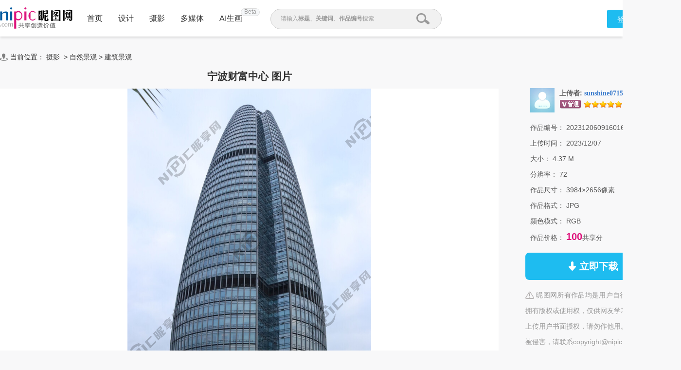

--- FILE ---
content_type: text/html;charset=UTF-8
request_url: https://www.nipic.com/show/45706757.html
body_size: 12181
content:
<!DOCTYPE html>
<html>

<head>
        <meta http-equiv="Content-Type" content="text/html; charset=utf-8"/>
    <meta http-equiv="X-UA-Compatible" content="IE=edge"/>
    <title>宁波财富中心 摄影图__建筑景观_自然景观_摄影图库_昵图网</title>
    <meta name="keywords" content="宁波财富中心 图片,宁波财富中心 玉米楼 高楼大厦 苞米楼 宁波玉米楼,昵图网"/>
    <meta name="description" content="宁波财富中心 图片下载,宁波财富中心 玉米楼 高楼大厦 苞米楼 宁波玉米楼,宁波财富中心 设计素材,昵图网：图片共享和图片交易中心"/>
    <link rel="canonical" href="https://www.nipic.com/show/45706757.html"/>
    <meta property="og:type" content="image"/>
    <meta property="og:image" content="https://pic.nximg.cn/file/20231206/19460453_091601659101_2.jpg"/>
    <link rel="shortcut icon" type="image/x-icon" href="//static.ntimg.cn/original/images/favicon.ico" />
    <link rel="stylesheet" type="text/css" href="//static.ntimg.cn/original/css/base.css?v=20201201" />
    <link rel="stylesheet" type="text/css" href="//static.ntimg.cn/original/css/ico.css?v=20240812" />
    <link rel="stylesheet" type="text/css" href="//static.ntimg.cn/original/css/common.css?t=20240812" />
    <link rel="stylesheet" type="text/css" href="//static.ntimg.cn/original/css/front.css?t=20241022" />
    <link rel="stylesheet" type="text/css" href="//static.ntimg.cn/original/css/ppt/ppt.css?v=20180808" />
    <input type="hidden" id="domain" name="domain"
           value='{"staticDomain":"//static.ntimg.cn","wwwDomain":"//www.nipic.com","userDomain":"//user.nipic.com","downDomain":"//down.nipic.com","seekDomain":"//seek.nipic.com","serviceDomain":"//service.nipic.com","hiDomain":"//hi.nipic.com","loginDomain":"//login.nipic.com","favoriteDomain":"//favorite.nipic.com","sosoDomain":"//soso.nipic.com","contentDomain":"//store.nipic.com","huituDomain":"http://www.huitu.com","staticTj":"//tj.nipic.com","hui_user":"http://user.huitu.com","hui_task":"http://task.huitu.com","hui_skin":"http://skin.huitu.com","hui_hi":"http://hi.huitu.com","hui_so":"http://soso.huitu.com","hui_srv":"http://srv.huitu.com","depot":"//depot.nipic.com","icon":"//icon.nipic.com","club":"//club.nipic.com","event":"//event.nipic.com","load1":"//load1.nipic.com","load10":"//load10.nipic.com","taskHuitu":"http://task.huitu.com","hiHuitu":"http://hi.huitu.com","load2":"//load2.nipic.com","uploadDomain":"//load10.nipic.com","api":"//api.nipic.com","store7":"//store7.nipic.com","pic":"//pic.ntimg.cn","pic1":"//pic1.ntimg.cn","pic2":"//pic2.ntimg.cn","pic3":"//pic3.ntimg.cn","pic4":"//pic4.ntimg.cn"}' />
    <link rel="stylesheet" type="text/css" href="//static.ntimg.cn/original/css/headerLayout990.css"
          media="screen and (max-width:990px)">
    <link rel="stylesheet" type="text/css" href="//static.ntimg.cn/original/css/bambooPop.css" />
    <link rel="stylesheet" type="text/css" href="//static.ntimg.cn/original/css/share.min.css">
    <script type="text/javascript" src="//static.ntimg.cn/original/js/jquery-1.8.3.min.js?v=20170928"></script>
    <script type="text/javascript" src="//static.ntimg.cn/original/js/jquery.row-grid.js"></script>
    <script type="text/javascript" src="//static.ntimg.cn/original/js/app/social-share.min.js"></script>
    <style>
        .originalPrice {
            font-size: 16px;
            text-decoration: line-through;
            background-color: #dae1e9;
            line-height: 30px;
            margin-top: 16px;
        }

        .originalPrice a {
            padding: 0 15px;
        }

        .works-img-about-intro {
            width: 510px;
        }

        .pr30 {
            padding-right: 30px;
        }

        #popLogin {
            border-radius: 10px;
        }

        #popLogin .title-floatbox {
            display: none;
        }

        .modalCnt {
            width: 275px;
            height: 275px;
            text-align: center;
            z-index: 1001;
            position: absolute;
            top: 30%;
            left: 40%;
        }

        .modalClose {
            display: inline-block;
            width: 25px;
            height: 25px;
            border-radius: 50%;
            background-color: #666666;
            color: #fff;
            position: absolute;
            top: 0;
            right: 0;
            line-height: 26px;
        }

        .b-mask {
            top: 0;
            left: 0;
            width: 100%;
            height: 100%;
            position: fixed;
            _position: absolute;
            pointer-events: auto;
        }

        .wxTxt {
            margin: 64px 0 0 30px;
        }

        .qcl-btn {
            width: 142px;
            height: 46px;
            line-height: 46px;
            padding: 1px 2px 3px;
            background-color: #1b7dbd;
            border-radius: 5px;
            font-size: 16px;
        }


        .ff {
            font-family: microsoft yahei;
        }
        .member-common-on{background-position: -330px 0;color: #FFFFFF;}

        .falseConfirm {
            border-radius: 10px;
        }

        #popLoginIframe {
            margin-top: -1px;
        }


    </style>
</head>
<body>
<style>
    .beta{
        width: 37px;
        height: 14px;
        background-color: #f5f7f9;
        border-radius: 8px;
        border: solid 1px #dddddd;
        text-align: center;
        line-height: 13px;
        position: absolute;
        font-size: 12px;
        color: #999999;
        top: -70%;
        right: -77%;
    }
</style>
<div class="newIndex-nav  newIndex-nav-1360" id="J_searchFloatbox">
    <div class="newIndex-layout newIndex-nav-bar clearfix font16">
        <a href="//www.nipic.com" title="昵图网" target="_self" class="small-logo"></a>
        <div class="newIndex-nav-condition fl">
            <a class="newIndex-nav-item" title="首页" target="_self" href="/" data-id="">首页</a>
            <a class="newIndex-nav-item designColor" title="设计" target="_self" href="/design">设计</a>
            <a class="newIndex-nav-item photoColor" title="摄影" target="_self" href="/photo">摄影</a>
            <a class="newIndex-nav-item  mediaColor" title="多媒体" target="_self" href="/media">多媒体</a>
            <a rel="nofollow" class="newIndex-nav-item  originalColor" style="position: relative"  title="AI生画" target="_self" href="//user.nipic.cn/ai">AI生画
            <div class="beta">Beta</div>
            </a>
<!--            <a class="newIndex-nav-item " title="求图求助" target="_self" href="//seek.nipic.com/">求图求助</a>-->
        </div>
        <div class="header-searchV2">
            <form class="relative" action="//soso.nipic.com/?q=" method="get">
                <input type="text" class="header-search-textV2 J_inputTipRelation" id="sosoGuide" maxlength="50" autocomplete="off" name="q">
                <input type="submit" value="" class="header-search-submitV2 J_searchSubmit">
                <div class="header-search-tipMesV2 J_inputTip">请输入<b>标题</b>、<b>关键词</b>、<b>作品编号</b>搜索</div>
            </form>
        </div>
        <div class="newIndex-login fr"></div>
    </div>
</div>
<script>
    $(function () {
        $('.J_searchSubmit').click(function () {
            var kw = $(this).siblings('input[name="q"]').val();
            if (kw && kw != '') {
                new Image().src = 'https://api.nipic.com/statistics/sa.gif?act=click&kw=' + kw + "&t=" + Date.now();
            }
        })
    })
</script>





<div class="layout-width layout-width-1360 newdetail-skin mbt-area clearfix relative" id="contextBox">
    <div class="crumb mb10">
        <div class="fl ico crumb-ico mr5"></div>
        当前位置：
            <a href="/photo/index.html" target="_self" title="摄影" hidefocus="true">摄影</a>
&nbsp;&gt;&nbsp;<a href='/photo/jingguan/index.html' target='_self' title='自然景观' hidefocus='true'>自然景观</a>
<text>></text>
<a href='/photo/jingguan/jianzhu/index.html' target='_self' title='建筑景观' hidefocus='true'>建筑景观</a>
    </div>
    <div class="main-section">
        <div class="fl detail-main" id="J_detailMain">
            <div class="works-show-box">
                    <h1 itemprop="name" class="works-show-title">
                            宁波财富中心 图片
                    </h1>
                <div class="works-show relative works-show-2">
                    <div id="static" class="show-img-section overflow-hidden align-center showad-img-section" oncontextmenu="return false;">
                            <div style="position: relative;display: inline-block;overflow:hidden;">
                                        <img src="//static.ntimg.cn/original/images/nx_mark.png"
                                             ondragstart="return false;" title="查看无水印预览图" class="watermark"
                                             style="position:absolute;max-width: inherit;max-height: inherit;">
                                <img class="works-img main-image" ondragstart="return false;" title="宁波财富中心 " cid="2" id="J_worksImg"
                                     src="//pic.nximg.cn/file/20231206/19460453_091601659101_2.jpg"
                                     alt="宁波财富中心 " />
                            </div>
                    </div>
                </div>



                <div class="works-show-box-ft gray2">
                    <div class="fr relative clearfix">
                        <div class="opera-box">
                            <label class="opera-item share-section" id="opera-share">
                                <i class="ico ico-share"></i>
                                <span>分享</span>
                            </label>
                            <label class="opera-item" id="opera-jubao">
                                <i class="ico ico-jubao"></i>
                                <span>举报</span>
                            </label>
                            <label class="opera-item" id="J_favBox">
                              <!--js渲染-->
                            </label>
                        </div>
                        <div class="bshare-custom share-section">
                            <div class="social-share"></div>
                        </div>
                    </div>

                    <script>
                        var imgurl = '//pic.nximg.cn/file/20231206/19460453_091601659101_2.jpg';
                        if (imgurl.indexOf('https:') == -1) {
                            imgurl = 'https:' + imgurl;
                        }
                        var $config = {
                            title: '宁波财富中心 ',
                            image: imgurl,
                            sites: ['qzone', 'qq', 'weibo', 'wechat', 'douban'],
                            wechatQrcodeTitle: "微信扫一扫：分享", // 微信二维码提示文字
                            wechatQrcodeHelper: '<p>微信里点“发现”，扫一下</p><p>二维码便可将本文分享至朋友圈。</p>',
                        };

                        socialShare('.social-share', $config);

                    </script>
                    <label>方式：</label><b>
                            <span class="red1">原创共享素材</span>
                    </b> &nbsp; &nbsp; &nbsp; &nbsp;
                        <label class="inline-block vertical-middle">作品星级：</label>
                        <span>

                    <span title='三星级图片' class='new-works-star-level new-works-star-6'></span>
                      &emsp;
                  </span>
                </div>
            </div>
        </div>
        <div class="fr detail-aside rightct">
            <dl class="box pic-author clearfix">
                <dt class="author-avatar-box fl">
                    <a rel="nofollow" href="//hi.nipic.com/people/19460453"
                       hidefocus="true" title="sunshine0715的原创素材" class="author-avatar">
                        <img src="https://depot.nipic.com/face/1.gif" alt="sunshine0715"/>
                    </a>
                </dt>
                <dd class="author-info-box">
                    <div class="author-name-bar">
                        <div class="author-name"><b>上传者:</b>
                            <a rel="nofollow"  href="//hi.nipic.com/people/19460453" hidefocus="true" class="font-yahei"
                                    title="sunshine0715的素材空间">sunshine0715</a>
                        </div>
                        <input type="hidden" value="19460453" id="puid" name="puid"/>
                        <span id="J_followBox"></span>
                    </div>
                    <div class="author-level-bar">
                        <span title="普通VIP" class="mr5 member-grade member-gradevip1"></span><span class="mr5 member-grade member-grade5" title="会员等级"></span>
                        <span class="original-grade original-grade5" title="原创等级"></span>
                    </div>
                </dd>

            </dl>

        <div class="picinfo-box">
            <ul>
                <li class="info-item">
                    <label>作品编号：</label>
                    <span>20231206091601659101</span>
                </li>
                <li class="info-item">
                    <label>上传时间：</label>
                    <span>2023/12/07</span>
                </li>
                <li class="info-item">
                    <label>大小：</label>
                    <span>4.37 M</span>
                </li>
                <li class="info-item">
                    <label>分辨率：</label>
                    <span>72</span>
                </li>
                <li class="info-item">
                    <label>作品尺寸：</label>
                    <span>3984×2656像素</span>
                </li>
                <li class="info-item">
                    <label>作品格式：</label>
                    <span>JPG</span>
                </li>
                    <li class="info-item">
                        <label>颜色模式：</label>
                        <span>RGB</span>
                    </li>
                <li class="info-item">
                    <label>作品价格：</label>
                        <span class="tip-txt">100</span>共享分
                </li>
                <li class="info-item info-item-down">
                    <a rel="nofollow" id="down" href1="https://down.nipic.com/download?id=45706757"
                       title="点击进入下载" class="down-btn down-btn2">
                        <span class="ico ico-down"></span>
                        <span>立即下载</span>
                    </a>
                </li>
                <li class="info-item info-item-tip">
                        <span class="ico notice-ico"></span>&nbsp;昵图网所有作品均是用户自行上传分享并拥有版权或使用权，仅供网友学习交流，未经上传用户书面授权，请勿作他用。若您的权利被侵害，请联系copyright@nipic.com。
                </li>

            </ul>
        </div>
    </div>
    </div>
    <div class="part-section part-section-kwsearch">
        <h3>相关搜索</h3>
            <div class="keywords-box">
                        <a target="_blank" hidefocus="true" title="宁波财富中心" href="//soso.nipic.com/q_%E5%AE%81%E6%B3%A2%E8%B4%A2%E5%AF%8C%E4%B8%AD%E5%BF%83_g_0.html">
                            宁波财富中心
                        </a>
                        <a target="_blank" hidefocus="true" title="玉米楼" href="//soso.nipic.com/q_%E7%8E%89%E7%B1%B3%E6%A5%BC_g_0.html">
                            玉米楼
                        </a>
                        <a target="_blank" hidefocus="true" title="高楼大厦" href="//soso.nipic.com/q_%E9%AB%98%E6%A5%BC%E5%A4%A7%E5%8E%A6_g_0.html">
                            高楼大厦
                        </a>
                        <a target="_blank" hidefocus="true" title="苞米楼" href="//soso.nipic.com/q_%E8%8B%9E%E7%B1%B3%E6%A5%BC_g_0.html">
                            苞米楼
                        </a>
                        <a target="_blank" hidefocus="true" title="宁波玉米楼" href="//soso.nipic.com/q_%E5%AE%81%E6%B3%A2%E7%8E%89%E7%B1%B3%E6%A5%BC_g_0.html">
                            宁波玉米楼
                        </a>
                        <a target="_blank" hidefocus="true" title="高楼建筑" href="//soso.nipic.com/q_%E9%AB%98%E6%A5%BC%E5%BB%BA%E7%AD%91_g_0.html">
                            高楼建筑
                        </a>
                        <a target="_blank" hidefocus="true" title="鄞州区高楼" href="//soso.nipic.com/q_%E9%84%9E%E5%B7%9E%E5%8C%BA%E9%AB%98%E6%A5%BC_g_0.html">
                            鄞州区高楼
                        </a>
                        <a target="_blank" hidefocus="true" title="标志性建筑" href="//soso.nipic.com/q_%E6%A0%87%E5%BF%97%E6%80%A7%E5%BB%BA%E7%AD%91_g_0.html">
                            标志性建筑
                        </a>
                        <a target="_blank" hidefocus="true" title="摩天大楼" href="//soso.nipic.com/q_%E6%91%A9%E5%A4%A9%E5%A4%A7%E6%A5%BC_g_0.html">
                            摩天大楼
                        </a>
            </div>
    </div>


    <div class="part-section flow-layout-box part-section-relative">
        <h3>
            <span>相关图片</span>
            <a hidefocus="true" href="//soso.nipic.com/q_宁波财富中心 _g_0.html" target="_blank">更多></a>
        </h3>
        <div class="flow-layout-skin" id="relative-picbox">
            <div class="holder-line-box holder-line-box2">
                    <a hidefocus="true" href="https://www.nipic.com/show/45175756.html" title="宁波财富中心" class="fl relative related-pic-item">
                          <span class="block related-pic-imgbox" style="height: 0">
                              <span style="height: 100%;display: inline-block;vertical-align: middle;"></span>
                              <span class="loadLazyBox">
                                  <span data-src="//pic.nximg.cn/file/20231016/19460453_175915949109_1.jpg"
                                        data-text="宁波财富中心" class="loadLazy"
                                        style="width:118px;height:118px;"></span>
                              </span>
                          </span>
                        <span class="absolute inline-block related-pic-name ellipis">宁波财富中心 </span>
                    </a>
                    <a hidefocus="true" href="https://www.nipic.com/show/42696302.html" title="宁波财富中心" class="fl relative related-pic-item">
                          <span class="block related-pic-imgbox" style="height: 0">
                              <span style="height: 100%;display: inline-block;vertical-align: middle;"></span>
                              <span class="loadLazyBox">
                                  <span data-src="//pic.nximg.cn/file/20230226/19460453_205541615105_1.jpg"
                                        data-text="宁波财富中心" class="loadLazy"
                                        style="width:118px;height:118px;"></span>
                              </span>
                          </span>
                        <span class="absolute inline-block related-pic-name ellipis">宁波财富中心 </span>
                    </a>
                    <a hidefocus="true" href="https://www.nipic.com/show/42418818.html" title="宁波财富中心" class="fl relative related-pic-item">
                          <span class="block related-pic-imgbox" style="height: 0">
                              <span style="height: 100%;display: inline-block;vertical-align: middle;"></span>
                              <span class="loadLazyBox">
                                  <span data-src="//pic.nximg.cn/file/20230205/19460453_172257495101_1.jpg"
                                        data-text="宁波财富中心" class="loadLazy"
                                        style="width:118px;height:118px;"></span>
                              </span>
                          </span>
                        <span class="absolute inline-block related-pic-name ellipis">宁波财富中心 </span>
                    </a>
                    <a hidefocus="true" href="https://www.nipic.com/show/25731973.html" title="宁波甬江大桥  财富中心 玉米" class="fl relative related-pic-item">
                          <span class="block related-pic-imgbox" style="height: 0">
                              <span style="height: 100%;display: inline-block;vertical-align: middle;"></span>
                              <span class="loadLazyBox">
                                  <span data-src="//pic.nximg.cn/file/20190916/29259720_144757538486_1.jpg"
                                        data-text="宁波甬江大桥  财富中心 玉米" class="loadLazy"
                                        style="width:118px;height:118px;"></span>
                              </span>
                          </span>
                        <span class="absolute inline-block related-pic-name ellipis">宁波甬江大桥  财富中心 玉米 </span>
                    </a>
                    <a hidefocus="true" href="https://www.nipic.com/show/15451285.html" title="财富中心" class="fl relative related-pic-item">
                          <span class="block related-pic-imgbox" style="height: 0">
                              <span style="height: 100%;display: inline-block;vertical-align: middle;"></span>
                              <span class="loadLazyBox">
                                  <span data-src="//pic.nximg.cn/file/20160808/6625568_185745080000_1.jpg"
                                        data-text="财富中心" class="loadLazy"
                                        style="width:118px;height:118px;"></span>
                              </span>
                          </span>
                        <span class="absolute inline-block related-pic-name ellipis">财富中心 </span>
                    </a>
                    <a hidefocus="true" href="https://www.nipic.com/show/15451284.html" title="财富中心" class="fl relative related-pic-item">
                          <span class="block related-pic-imgbox" style="height: 0">
                              <span style="height: 100%;display: inline-block;vertical-align: middle;"></span>
                              <span class="loadLazyBox">
                                  <span data-src="//pic.nximg.cn/file/20160808/6625568_185745205000_1.jpg"
                                        data-text="财富中心" class="loadLazy"
                                        style="width:118px;height:118px;"></span>
                              </span>
                          </span>
                        <span class="absolute inline-block related-pic-name ellipis">财富中心 </span>
                    </a>
                    <a hidefocus="true" href="https://www.nipic.com/show/43448905.html" title="宁波院士中心" class="fl relative related-pic-item">
                          <span class="block related-pic-imgbox" style="height: 0">
                              <span style="height: 100%;display: inline-block;vertical-align: middle;"></span>
                              <span class="loadLazyBox">
                                  <span data-src="//pic.nximg.cn/file/20230503/19460453_221032680106_1.jpg"
                                        data-text="宁波院士中心" class="loadLazy"
                                        style="width:118px;height:118px;"></span>
                              </span>
                          </span>
                        <span class="absolute inline-block related-pic-name ellipis">宁波院士中心 </span>
                    </a>
                    <a hidefocus="true" href="https://www.nipic.com/show/7139735.html" title="厦门财富中心" class="fl relative related-pic-item">
                          <span class="block related-pic-imgbox" style="height: 0">
                              <span style="height: 100%;display: inline-block;vertical-align: middle;"></span>
                              <span class="loadLazyBox">
                                  <span data-src="//pic.nximg.cn/20121122/2606783_113101310150_1.jpg"
                                        data-text="厦门财富中心" class="loadLazy"
                                        style="width:118px;height:118px;"></span>
                              </span>
                          </span>
                        <span class="absolute inline-block related-pic-name ellipis">厦门财富中心 </span>
                    </a>
                    <a hidefocus="true" href="https://www.nipic.com/show/9322190.html" title="衢州财富中心" class="fl relative related-pic-item">
                          <span class="block related-pic-imgbox" style="height: 0">
                              <span style="height: 100%;display: inline-block;vertical-align: middle;"></span>
                              <span class="loadLazyBox">
                                  <span data-src="//pic.nximg.cn/20131128/10270505_105354045000_1.jpg"
                                        data-text="衢州财富中心" class="loadLazy"
                                        style="width:118px;height:118px;"></span>
                              </span>
                          </span>
                        <span class="absolute inline-block related-pic-name ellipis">衢州财富中心 </span>
                    </a>
                    <a hidefocus="true" href="https://www.nipic.com/show/8357548.html" title="财富中心夜景" class="fl relative related-pic-item">
                          <span class="block related-pic-imgbox" style="height: 0">
                              <span style="height: 100%;display: inline-block;vertical-align: middle;"></span>
                              <span class="loadLazyBox">
                                  <span data-src="//pic.nximg.cn/20130626/12949172_094606779000_1.jpg"
                                        data-text="财富中心夜景" class="loadLazy"
                                        style="width:118px;height:118px;"></span>
                              </span>
                          </span>
                        <span class="absolute inline-block related-pic-name ellipis">财富中心夜景 </span>
                    </a>
                    <a hidefocus="true" href="https://www.nipic.com/show/38266783.html" title="杭州云天财富中心" class="fl relative related-pic-item">
                          <span class="block related-pic-imgbox" style="height: 0">
                              <span style="height: 100%;display: inline-block;vertical-align: middle;"></span>
                              <span class="loadLazyBox">
                                  <span data-src="//pic.nximg.cn/file/20220114/26571311_112327437121_1.jpg"
                                        data-text="杭州云天财富中心" class="loadLazy"
                                        style="width:118px;height:118px;"></span>
                              </span>
                          </span>
                        <span class="absolute inline-block related-pic-name ellipis">杭州云天财富中心 </span>
                    </a>
                    <a hidefocus="true" href="https://www.nipic.com/show/32926321.html" title="宁波北仑行政中心" class="fl relative related-pic-item">
                          <span class="block related-pic-imgbox" style="height: 0">
                              <span style="height: 100%;display: inline-block;vertical-align: middle;"></span>
                              <span class="loadLazyBox">
                                  <span data-src="//pic.nximg.cn/file/20201123/6157074_174045494978_1.jpg"
                                        data-text="宁波北仑行政中心" class="loadLazy"
                                        style="width:118px;height:118px;"></span>
                              </span>
                          </span>
                        <span class="absolute inline-block related-pic-name ellipis">宁波北仑行政中心 </span>
                    </a>
                    <a hidefocus="true" href="https://www.nipic.com/show/3364221.html" title="宁波琴桥夜景 宁波市中心夜景" class="fl relative related-pic-item">
                          <span class="block related-pic-imgbox" style="height: 0">
                              <span style="height: 100%;display: inline-block;vertical-align: middle;"></span>
                              <span class="loadLazyBox">
                                  <span data-src="//pic.nximg.cn/20100702/1858791_143958688491_1.jpg"
                                        data-text="宁波琴桥夜景 宁波市中心夜景" class="loadLazy"
                                        style="width:118px;height:118px;"></span>
                              </span>
                          </span>
                        <span class="absolute inline-block related-pic-name ellipis">宁波琴桥夜景 宁波市中心夜景 </span>
                    </a>
                    <a hidefocus="true" href="https://www.nipic.com/show/31305658.html" title="湘江财富金融中心" class="fl relative related-pic-item">
                          <span class="block related-pic-imgbox" style="height: 0">
                              <span style="height: 100%;display: inline-block;vertical-align: middle;"></span>
                              <span class="loadLazyBox">
                                  <span data-src="//pic.nximg.cn/file/20200905/25615956_104706585083_1.jpg"
                                        data-text="湘江财富金融中心" class="loadLazy"
                                        style="width:118px;height:118px;"></span>
                              </span>
                          </span>
                        <span class="absolute inline-block related-pic-name ellipis">湘江财富金融中心 </span>
                    </a>
                    <a hidefocus="true" href="https://www.nipic.com/show/31305660.html" title="湘江财富金融中心" class="fl relative related-pic-item">
                          <span class="block related-pic-imgbox" style="height: 0">
                              <span style="height: 100%;display: inline-block;vertical-align: middle;"></span>
                              <span class="loadLazyBox">
                                  <span data-src="//pic.nximg.cn/file/20200905/25615956_104659456089_1.jpg"
                                        data-text="湘江财富金融中心" class="loadLazy"
                                        style="width:118px;height:118px;"></span>
                              </span>
                          </span>
                        <span class="absolute inline-block related-pic-name ellipis">湘江财富金融中心 </span>
                    </a>
                    <a hidefocus="true" href="https://www.nipic.com/show/16727175.html" title="温州财富中心广场" class="fl relative related-pic-item">
                          <span class="block related-pic-imgbox" style="height: 0">
                              <span style="height: 100%;display: inline-block;vertical-align: middle;"></span>
                              <span class="loadLazyBox">
                                  <span data-src="//pic.nximg.cn/file/20170227/6397491_115639497000_1.jpg"
                                        data-text="温州财富中心广场" class="loadLazy"
                                        style="width:118px;height:118px;"></span>
                              </span>
                          </span>
                        <span class="absolute inline-block related-pic-name ellipis">温州财富中心广场 </span>
                    </a>
                    <a hidefocus="true" href="https://www.nipic.com/show/31305659.html" title="湘江财富金融中心" class="fl relative related-pic-item">
                          <span class="block related-pic-imgbox" style="height: 0">
                              <span style="height: 100%;display: inline-block;vertical-align: middle;"></span>
                              <span class="loadLazyBox">
                                  <span data-src="//pic.nximg.cn/file/20200905/25615956_104703434081_1.jpg"
                                        data-text="湘江财富金融中心" class="loadLazy"
                                        style="width:118px;height:118px;"></span>
                              </span>
                          </span>
                        <span class="absolute inline-block related-pic-name ellipis">湘江财富金融中心 </span>
                    </a>
                    <a hidefocus="true" href="https://www.nipic.com/show/7819534.html" title="重庆市财富中心" class="fl relative related-pic-item">
                          <span class="block related-pic-imgbox" style="height: 0">
                              <span style="height: 100%;display: inline-block;vertical-align: middle;"></span>
                              <span class="loadLazyBox">
                                  <span data-src="//pic.nximg.cn/20130409/1914087_234059188182_1.jpg"
                                        data-text="重庆市财富中心" class="loadLazy"
                                        style="width:118px;height:118px;"></span>
                              </span>
                          </span>
                        <span class="absolute inline-block related-pic-name ellipis">重庆市财富中心 </span>
                    </a>
                    <a hidefocus="true" href="https://www.nipic.com/show/31305661.html" title="湘江财富金融中心" class="fl relative related-pic-item">
                          <span class="block related-pic-imgbox" style="height: 0">
                              <span style="height: 100%;display: inline-block;vertical-align: middle;"></span>
                              <span class="loadLazyBox">
                                  <span data-src="//pic.nximg.cn/file/20200905/25615956_104656289088_1.jpg"
                                        data-text="湘江财富金融中心" class="loadLazy"
                                        style="width:118px;height:118px;"></span>
                              </span>
                          </span>
                        <span class="absolute inline-block related-pic-name ellipis">湘江财富金融中心 </span>
                    </a>
                    <a hidefocus="true" href="https://www.nipic.com/show/5951629.html" title="宁波市中心钟楼 夜景" class="fl relative related-pic-item">
                          <span class="block related-pic-imgbox" style="height: 0">
                              <span style="height: 100%;display: inline-block;vertical-align: middle;"></span>
                              <span class="loadLazyBox">
                                  <span data-src="//pic.nximg.cn/20120401/9354794_090136900000_1.jpg"
                                        data-text="宁波市中心钟楼 夜景" class="loadLazy"
                                        style="width:118px;height:118px;"></span>
                              </span>
                          </span>
                        <span class="absolute inline-block related-pic-name ellipis">宁波市中心钟楼 夜景 </span>
                    </a>
                    <a hidefocus="true" href="https://www.nipic.com/show/52170898.html" title="湖北武汉越秀财富中心晚霞" class="fl relative related-pic-item">
                          <span class="block related-pic-imgbox" style="height: 0">
                              <span style="height: 100%;display: inline-block;vertical-align: middle;"></span>
                              <span class="loadLazyBox">
                                  <span data-src="//pic.nximg.cn/file/20250819/17830646_215643569105_1.jpg"
                                        data-text="湖北武汉越秀财富中心晚霞" class="loadLazy"
                                        style="width:118px;height:118px;"></span>
                              </span>
                          </span>
                        <span class="absolute inline-block related-pic-name ellipis">湖北武汉越秀财富中心晚霞 </span>
                    </a>
                    <a hidefocus="true" href="https://www.nipic.com/show/36055735.html" title="宁波" class="fl relative related-pic-item">
                          <span class="block related-pic-imgbox" style="height: 0">
                              <span style="height: 100%;display: inline-block;vertical-align: middle;"></span>
                              <span class="loadLazyBox">
                                  <span data-src="//pic.nximg.cn/file/20210618/28230131_192557201125_1.jpg"
                                        data-text="宁波" class="loadLazy"
                                        style="width:118px;height:118px;"></span>
                              </span>
                          </span>
                        <span class="absolute inline-block related-pic-name ellipis">宁波 </span>
                    </a>
                    <a hidefocus="true" href="https://www.nipic.com/show/35572683.html" title="宁波" class="fl relative related-pic-item">
                          <span class="block related-pic-imgbox" style="height: 0">
                              <span style="height: 100%;display: inline-block;vertical-align: middle;"></span>
                              <span class="loadLazyBox">
                                  <span data-src="//pic.nximg.cn/file/20210525/28230131_203210155122_1.jpg"
                                        data-text="宁波" class="loadLazy"
                                        style="width:118px;height:118px;"></span>
                              </span>
                          </span>
                        <span class="absolute inline-block related-pic-name ellipis">宁波 </span>
                    </a>
                    <a hidefocus="true" href="https://www.nipic.com/show/35572691.html" title="宁波" class="fl relative related-pic-item">
                          <span class="block related-pic-imgbox" style="height: 0">
                              <span style="height: 100%;display: inline-block;vertical-align: middle;"></span>
                              <span class="loadLazyBox">
                                  <span data-src="//pic.nximg.cn/file/20210525/28230131_203422156122_1.jpg"
                                        data-text="宁波" class="loadLazy"
                                        style="width:118px;height:118px;"></span>
                              </span>
                          </span>
                        <span class="absolute inline-block related-pic-name ellipis">宁波 </span>
                    </a>
                    <a hidefocus="true" href="https://www.nipic.com/show/2422412.html" title="宁波" class="fl relative related-pic-item">
                          <span class="block related-pic-imgbox" style="height: 0">
                              <span style="height: 100%;display: inline-block;vertical-align: middle;"></span>
                              <span class="loadLazyBox">
                                  <span data-src="//pic.nximg.cn/20091012/1501890_092822074306_1.jpg"
                                        data-text="宁波" class="loadLazy"
                                        style="width:118px;height:118px;"></span>
                              </span>
                          </span>
                        <span class="absolute inline-block related-pic-name ellipis">宁波 </span>
                    </a>
            </div>
        </div>
    </div>

        <div class="part-section flow-layout-box">
            <h3>
                <span>他的图片</span>
                <a rel="nofollow" hidefocus="true" href="//hi.nipic.com/sunshine0715/" target="_blank">更多></a>
            </h3>
            <div class="flow-layout-skin" id="author-picbox">
                <div class="holder-line-box">
                        <a href="/show/53901350.html" title="企业文化墙展示素材" target="_self" hidefocus="true" class="fl author-works-item">
                        <span class="loadLazyRightBox">
                             <img alt="企业文化墙展示"  title="企业文化墙展示"
                                  src="//pic.nximg.cn/file/20251213/19460453_184930658109_1.jpg">
                         </span>
                        </a>
                        <a href="/show/53797377.html" title="茶道文化墙图片" target="_self" hidefocus="true" class="fl author-works-item">
                        <span class="loadLazyRightBox">
                             <img alt="茶道文化墙"  title="茶道文化墙"
                                  src="//pic.nximg.cn/file/20251208/19460453_121459872103_1.jpg">
                         </span>
                        </a>
                        <a href="/show/53901376.html" title="企业文化墙展示素材" target="_self" hidefocus="true" class="fl author-works-item">
                        <span class="loadLazyRightBox">
                             <img alt="企业文化墙展示"  title="企业文化墙展示"
                                  src="//pic.nximg.cn/file/20251213/19460453_195732876103_1.jpg">
                         </span>
                        </a>
                        <a href="/show/53901371.html" title="现代简约风格文化墙图片" target="_self" hidefocus="true" class="fl author-works-item">
                        <span class="loadLazyRightBox">
                             <img alt="现代简约风格文化墙"  title="现代简约风格文化墙"
                                  src="//pic.nximg.cn/file/20251213/19460453_191607654107_1.jpg">
                         </span>
                        </a>
                        <a href="/show/53901369.html" title="现代简约风格前台设计素材" target="_self" hidefocus="true" class="fl author-works-item">
                        <span class="loadLazyRightBox">
                             <img alt="现代简约风格前台设计"  title="现代简约风格前台设计"
                                  src="//pic.nximg.cn/file/20251213/19460453_185816734102_1.jpg">
                         </span>
                        </a>
                        <a href="/show/53797389.html" title="企业文化墙图片" target="_self" hidefocus="true" class="fl author-works-item">
                        <span class="loadLazyRightBox">
                             <img alt="企业文化墙"  title="企业文化墙"
                                  src="//pic.nximg.cn/file/20251208/19460453_121756196107_1.jpg">
                         </span>
                        </a>
                        <a href="/show/53797381.html" title="妇幼保健粉色文化墙展示素材" target="_self" hidefocus="true" class="fl author-works-item">
                        <span class="loadLazyRightBox">
                             <img alt="妇幼保健粉色文化墙展示"  title="妇幼保健粉色文化墙展示"
                                  src="//pic.nximg.cn/file/20251208/19460453_124732454108_1.jpg">
                         </span>
                        </a>
                        <a href="/show/53797380.html" title="企业展厅VI导视系统设计图片" target="_self" hidefocus="true" class="fl author-works-item">
                        <span class="loadLazyRightBox">
                             <img alt="企业展厅VI导视系统设计"  title="企业展厅VI导视系统设计"
                                  src="//pic.nximg.cn/file/20251208/19460453_124505587106_1.jpg">
                         </span>
                        </a>
                        <a href="/show/53797379.html" title="城市建筑主题创意背景墙素材" target="_self" hidefocus="true" class="fl author-works-item">
                        <span class="loadLazyRightBox">
                             <img alt="城市建筑主题创意背景墙"  title="城市建筑主题创意背景墙"
                                  src="//pic.nximg.cn/file/20251208/19460453_122419128100_1.jpg">
                         </span>
                        </a>
                        <a href="/show/53797378.html" title="绿色创意企业文化展示墙图片" target="_self" hidefocus="true" class="fl author-works-item">
                        <span class="loadLazyRightBox">
                             <img alt="绿色创意企业文化展示墙"  title="绿色创意企业文化展示墙"
                                  src="//pic.nximg.cn/file/20251208/19460453_122008744105_1.jpg">
                         </span>
                        </a>
                        <a href="/show/53797376.html" title="食品安全文化墙设计展示素材" target="_self" hidefocus="true" class="fl author-works-item">
                        <span class="loadLazyRightBox">
                             <img alt="食品安全文化墙设计展示"  title="食品安全文化墙设计展示"
                                  src="//pic.nximg.cn/file/20251208/19460453_121252484106_1.jpg">
                         </span>
                        </a>
                        <a href="/show/53789672.html" title="社区文化栏图片" target="_self" hidefocus="true" class="fl author-works-item">
                        <span class="loadLazyRightBox">
                             <img alt="社区文化栏"  title="社区文化栏"
                                  src="//pic.nximg.cn/file/20251208/19460453_111458845107_1.jpg">
                         </span>
                        </a>
                        <a href="/show/53789626.html" title="校园楼梯墙面装饰设计素材" target="_self" hidefocus="true" class="fl author-works-item">
                        <span class="loadLazyRightBox">
                             <img alt="校园楼梯墙面装饰设计"  title="校园楼梯墙面装饰设计"
                                  src="//pic.nximg.cn/file/20251208/19460453_111112148109_1.jpg">
                         </span>
                        </a>
                        <a href="/show/53789552.html" title="楼梯文化墙展示空间图片" target="_self" hidefocus="true" class="fl author-works-item">
                        <span class="loadLazyRightBox">
                             <img alt="楼梯文化墙展示空间"  title="楼梯文化墙展示空间"
                                  src="//pic.nximg.cn/file/20251208/19460453_110755119102_1.jpg">
                         </span>
                        </a>
                        <a href="/show/53654344.html" title="室内猫窝素材" target="_self" hidefocus="true" class="fl author-works-item">
                        <span class="loadLazyRightBox">
                             <img alt="室内猫窝"  title="室内猫窝"
                                  src="//pic.nximg.cn/file/20251201/19460453_145712335105_1.jpg">
                         </span>
                        </a>
                </div>
            </div>
        </div>

    <div class="part-section flow-layout-box part-section-huitubox">
        <h3>
            <span>商用正版</span>
            <a rel="nofollow" hidefocus="true" href="http://soso.huitu.com/search?kw=宁波财富中心 &page=1" target="_blank">更多></a>
        </h3>
        <div class="flow-layout-skin" id="huitu-picbox"></div>
    </div>
</div>



<div class="modalBox none">
    <div class="b-mask" style="z-index:35;background-color:#000;opacity:0.3; filter:alpha(opacity=30);">
    </div>
    <div class="modalCnt">
        <a href="//user.nipic.com/pay/gxfen" target="_self"><img
                    src="//static.ntimg.cn/original/images/recharge.png" alt="充值"/></a>
        <b class="modalClose font14 cursor-p">&times;</b>
    </div>
</div>

<input type="hidden" id="worksId" value="45706757"/>
<input type="hidden" id="pimg" value="//pic.nximg.cn/file/20231206/19460453_091601659101_1.jpg"/>
<input type="hidden" id="errUrl" value="/show/45706757.html"/>
<input type="hidden" id="fnum" value="20231206091601659101"/>

<input type="hidden" id="p_id" value="45706757"/>
<input type="hidden" id="p_title" value="宁波财富中心 "/>
<input type="hidden" id="p_kw" value="宁波财富中心,玉米楼,高楼大厦"/>
<input type="hidden" id="p_cid" value="1"/>

<link rel="stylesheet" type="text/css" href="//static.ntimg.cn/original/css/foot-layout-skin.css" />
<div class="www-foot-skin-v2">
    <div class="www-foot-box">
        <div class="foot-top-section">
            <div class="top-area-section top-area1-section">
                <h3>关于昵图</h3>
                <div class="bottom-list-box">
                    <span class="bottom-row">
                        <a class="bottom-list-item" rel="nofollow" hidefocus="true" title="昵图简介" href="//service.nipic.com">昵图简介</a>
                        <a class="bottom-list-item" rel="nofollow" hidefocus="true" title="网站声明" href="//service.nipic.com/site/wzsm.html">网站声明</a>
                    </span>
                    <span class="bottom-row">
                        <a class="bottom-list-item" rel="nofollow" hidefocus="true" title="网站公约" href="//service.nipic.com/site/wzgy.html">网站公约</a>
                        <a class="bottom-list-item" rel="nofollow" href="http://www.huitu.com" title="汇图网" hidefocus="true">汇图网</a>
                    </span>
                    <span class="bottom-row">
                        <a class="bottom-list-item" rel="nofollow" hidefocus="true" title="版权声明" href="//service.nipic.com/site/copy.html">版权声明</a>
                        <a class="bottom-list-item" target="_blank"   rel="nofollow" hidefocus="true" title="联系我们" href="//service.nipic.com/site/contact.html">联系我们</a>
                    </span>
                </div>
            </div>
            <div class="top-area-section top-area2-section">
                <h3>常见问题</h3>
                <div class="bottom-list-box">
                    <span class="bottom-row">
                        <span class="bottom-list-item">
                            <a rel="nofollow" hidefocus="true" title="注册" href="//login.nipic.com/reg">注册</a>
                            <span>/</span>
                            <a hidefocus="true" title="登录" href="//login.nipic.com">登录</a>
                        </span>
                        <a class="bottom-list-item"  rel="nofollow" hidefocus="true" title="关于共享分" href="//service.nipic.com/site/help_gxfen.html">关于共享分</a>
                    </span>
                    <span class="bottom-row">
                        <a class="bottom-list-item" rel="nofollow" hidefocus="true" title="如何上传" href="//service.nipic.com/site/help_add.html">如何上传</a>
                        <a class="bottom-list-item" rel="nofollow" hidefocus="true" title="网站地图" href="/sitemap.html">网站地图</a>
                    </span>
                    <span class="bottom-row">
                        <a class="bottom-list-item" rel="nofollow" hidefocus="true" title="上传事项" href="//service.nipic.com/site/zpsc.html">上传事项</a>
                    </span>
                </div>
            </div>
            <div class="top-area-section top-area3-section">
                <h3>客服中心</h3>
                <div class="bottom-list-box">
                    <div class="area3-l">
                        <p>在线时间：08:30-18:30</p>
                    </div>
                    <p class="area3-r">
                        <a class="qq-consult-btn" target="_blank"  rel="nofollow" href="https://wpa1.qq.com/THDK52Bz?_type=wpa&qidian=true&DisplayinAIO=yes&qidian_ex1=昵图网" title="qq交谈" rel="nofollow" hidefocus="true"></a>
                    </p>
                </div>
            </div>
            <div class="top-area-section top-area4-section">
                <div class="wechat-img"></div>
            </div>
        </div>
        <div class="foot-bottom-section">
            <p>
                <span>Copyright © 2026 NiPic.com All Rights Reserved</span>　
                版权所有·昵图网  昵图网是网络服务平台方，若您的权利被侵害，请联系
                <span>copyright@nipic.com</span>
                本站法律顾问：陈明律师
            </p>
            <p>
                <a rel="nofollow" href="http://beian.miit.gov.cn/"  target="_blank" >
                    浙ICP备14012994号-1  增值电信业务经营许可证：浙B2-20140130
                </a>
                <a href="//www.nipic.com/static/specialreprot.html" target="_blank">违法和不良信息举报电话：0571-89267010</a>
            </p>
            <div>
                <a rel="nofollow" target="_blank" href="https://zzlz.gsxt.gov.cn/businessCheck/verifKey.do?showType=p&serial=913301100957100393-SAIC_SHOW_1000009133011009571003931713943862777&signData=MEUCIQDXTa+8dS9eXTl9sgqGLUrr7cGva/WSB659BXFqSOaISAIgFTxGr1h0s60SvXd+rHlfPgYll9cZ4qzCyGjiE80JunU=">
                    <img src="//static.ntimg.cn/original/images/police.gif" />
                    <span>网络工商电子营业执照</span>
                </a>
                <a class="beian-link" rel="nofollow" target="_blank" href="http://www.beian.gov.cn/portal/registerSystemInfo?recordcode=33011002011092">
                    <img src="//static.ntimg.cn/original/images/gongan_icon.png" />
                    <span>浙公网安备 33011002011092号</span>
                </a>
            </div>

        </div>
    </div>
</div>
<input type="hidden" id="domain" name="domain" value='{"staticDomain":"//static.ntimg.cn","wwwDomain":"//www.nipic.com","userDomain":"//user.nipic.com","downDomain":"//down.nipic.com","seekDomain":"//seek.nipic.com","serviceDomain":"//service.nipic.com","hiDomain":"//hi.nipic.com","loginDomain":"//login.nipic.com","favoriteDomain":"//favorite.nipic.com","sosoDomain":"//soso.nipic.com","contentDomain":"//store.nipic.com","huituDomain":"http://www.huitu.com","staticTj":"//tj.nipic.com","hui_user":"http://user.huitu.com","hui_task":"http://task.huitu.com","hui_skin":"http://skin.huitu.com","hui_hi":"http://hi.huitu.com","hui_so":"http://soso.huitu.com","hui_srv":"http://srv.huitu.com","depot":"//depot.nipic.com","icon":"//icon.nipic.com","club":"//club.nipic.com","event":"//event.nipic.com","load1":"//load1.nipic.com","load10":"//load10.nipic.com","taskHuitu":"http://task.huitu.com","hiHuitu":"http://hi.huitu.com","load2":"//load2.nipic.com","uploadDomain":"//load10.nipic.com","api":"//api.nipic.com","store7":"//store7.nipic.com","pic":"//pic.ntimg.cn","pic1":"//pic1.ntimg.cn","pic2":"//pic2.ntimg.cn","pic3":"//pic3.ntimg.cn","pic4":"//pic4.ntimg.cn"}' />
<script type="text/javascript" src="//static.ntimg.cn/original/js/bdPush.js?v=20201113"></script>



<script type="text/javascript" src="//static.ntimg.cn/original/js/nipic.js?v=20240627"></script>
<script type="text/javascript" src="//static.ntimg.cn/original/js/widget.js?v=20170928"></script>
<script type="text/javascript" src="//static.ntimg.cn/original/js/tool.js?v=20170928"></script>
<script type="text/javascript" src="//static.ntimg.cn/original/js/plugin/jquery.lazyload.min.js"></script>
<script type="text/javascript" src="//static.ntimg.cn/original/js/bamboo/bamboo.0.1.js?v=20180808"></script>
<script type="text/javascript" src="//static.ntimg.cn/original/js/app/public.js?v=20240118"></script>
<script type="text/javascript" src="//static.ntimg.cn/original/js/app/sosoGuideWord.js?v=20171125"></script>
<script type="text/javascript" src="//static.ntimg.cn/original/js/app/loadbdad.js?v=20220512"></script>
<script type="text/javascript" src="//static.ntimg.cn/original/js/tongji.js?v=20151117"></script>
<script type="text/javascript" src="//static.ntimg.cn/original/js/app/detail.js?_=20250928"></script>
<script type="text/javascript" src="//static.ntimg.cn/original/js/app/category.js"></script>
<script type="text/javascript" src="//static.ntimg.cn/original/js/app/soso.js"></script>
<script type="text/javascript" src="//static.ntimg.cn/original/js/renderH5.js?v=20181020"></script>

<script type="text/javascript" src="//static.ntimg.cn/original/js/app/calendar.js?v=20251205"></script>

<script>
    document.domain = 'nipic.com'
    var isbanquan = 0;

    $(function () {
        $('.tag-item').click(function () {
            var kw = $(this).attr('title');
            if (kw && kw != '') {
                new Image().src = 'https://api.nipic.com/statistics/sa.gif?act=click&kw=' + kw + "&t=" + Date.now();
            }
        })
    })


    $(function () {
        $("base").remove();
    });
    var arrstr = '';
    var _session = NI.getCookie("NSESSIONID");
    if (_session != undefined) {
        arrstr = _session.split("|");
    }

    if (((_session != undefined && arrstr[1] != 19460453) || _session == undefined) && 0 != 4 && 1 != 15) {
        $('#Reportdetail').show();
    }


    $(document).on("click", ".modalClose", function () {
        $('.modalBox').hide();
    }).on('click', '.userLogin', function () {
        popLogin();
    })

    var viplevel = parseInt(getCookie("NipicCode"));
    var isVip = false;
    if (viplevel >= 1) {
        isVip = true;
    }
    // 登录隐藏水印
    if ((checkLogin() && isVip) || 2 == 5) {
        $('.watermark').hide();
    }
    $(document).on('click', '.watermark', function () {
        if (!checkLogin()) {
            popLogin();
        } else {
            Widget.falseConfirm({
                "type": 1,
                "titleMsg": "开通VIP",
                'width': 596,
                'height': 260,
                'tipMsg': '<div class="sf_title ff" style="padding: 5px 44px 34px 44px;text-align: left;text-indent: 0;font-size: 16px;color: #555555;line-height: 32px">开通VIP可无限次查看高清无水印预览图（AI图片除外），VIP会员有分可下载任何星级共享图。</div>',
                "btn": "<a href='//user.nipic.cn/pay/gxfen'><span class='inline-block  search-sort-btn member-common-on  J-confirm-yes' style='background-color: #177aba;border-radius: 10px;color: #ffffff;width: 123px;height: 47px;line-height: 47px'>去开通</span></a>"
            });
        }
    })


    //预览图放大
    function largePic(url, cid) {
        var layerO
        var tag;
        $("<img style='visibility: hidden;position: absolute;top:-9999px;left:-9999px' />").on("load", function () {
            // 防止多次点击后多次弹出
            if (tag == false) return;
            tag = false;
            var $t = $(this);
            var timer = setInterval(function () {
                var w = $t.width(), h = $t.height();
                var ww = window.innerWidth+16, wh = $(window).height()
                if (w > 0 && h > 0) {
                    clearInterval(timer);
                    var c1 = '<div style="display:inline-block;position:relative"><img  src="'+url+'" oncontextmenu="return false;" style="cursor:zoom-out;width:'+w+'px;height:'+h+'px" /></div>';
                    if(cid==5 || cid==6){
                        c1 = '<div style="display:inline-block;position:relative"><img  src="'+url+'" oncontextmenu="return false;" style="cursor:zoom-out;width:'+w+'px;height:'+h+'px" /><label style="position:absolute;text-align:center;bottom:10px;left:10px;font-size: 14px;color: #fff;background: rgba(0,0,0, 50%);border-radius: 20px;width: 74px;height: 30px;line-height: 28px;">AI生成</label></div>';
                    }
                    layerO = bamboo.layer({
                        type: 1,
                        closeBtn: 3,
                        shadeClose:1,
                        title: false,
                        area: [ww + "px", wh + "px"],
                        skin: h>wh?"b-layer-bigimg b-layer-bigimg-over":"b-layer-bigimg",
                        success: function () {
                            tag = true;
                            $("body").addClass("popup-open")
                        },
                        hideCall: function (){
                            $("body").removeClass("popup-open")
                        },
                        content: c1
                    });
                    $t.remove()
                }
            }, 200);
        }).attr("src", url).appendTo("body")

        $(document).on("click", ".b-layer-bigimg", function (){
            if(layerO) layerO.hide()
        })
    }


    $("#J_worksImg").on("click", function (){
        if (!checkLogin()) {
            popLogin();
        } else {
            largePic($(this).attr("src"), $(this).attr("cid"))
        }
    })

    var relatedPhotoStr = [{"banquan":false,"cid":2,"id":45175756,"pic1":"http://pic.nximg.cn/file/20231016/19460453_175915949109_1.jpg","pic2":"//pic.nximg.cn/pic/20231016/19460453_175915949109_4.jpg","title":"宁波财富中心","url":"https://www.nipic.com/show/45175756.html"},{"banquan":false,"cid":2,"id":42696302,"pic1":"http://pic.nximg.cn/file/20230226/19460453_205541615105_1.jpg","pic2":"//pic.nximg.cn/pic/20230226/19460453_205541615105_4.jpg","title":"宁波财富中心","url":"https://www.nipic.com/show/42696302.html"},{"banquan":false,"cid":2,"id":42418818,"pic1":"http://pic.ntimg.cn/file/20230205/19460453_172257495101_1.jpg","pic2":"//pic.nximg.cn/pic/20230205/19460453_172257495101_4.jpg","title":"宁波财富中心","url":"https://www.nipic.com/show/42418818.html"},{"banquan":false,"cid":2,"id":25731973,"pic1":"http://img125.nipic.com/file/20190916/29259720_144757538486_1.jpg","pic2":"//pic.nximg.cn/pic/20190916/29259720_144757538486_4.jpg","title":"宁波甬江大桥  财富中心 玉米","url":"https://www.nipic.com/show/25731973.html"},{"banquan":false,"cid":2,"id":15451285,"pic1":"http://img76.nipic.com/file/20160808/6625568_185745080000_1.jpg","pic2":"//pic.nximg.cn/pic/20160808/6625568_185745080000_4.jpg","title":"财富中心","url":"https://www.nipic.com/show/15451285.html"},{"banquan":false,"cid":2,"id":15451284,"pic1":"http://img76.nipic.com/file/20160808/6625568_185745205000_1.jpg","pic2":"//pic.nximg.cn/pic/20160808/6625568_185745205000_4.jpg","title":"财富中心","url":"https://www.nipic.com/show/15451284.html"},{"banquan":false,"cid":2,"id":43448905,"pic1":"http://pic.nximg.cn/file/20230503/19460453_221032680106_1.jpg","pic2":"//pic.nximg.cn/pic/20230503/19460453_221032680106_4.jpg","title":"宁波院士中心","url":"https://www.nipic.com/show/43448905.html"},{"banquan":false,"cid":2,"id":7139735,"pic1":"http://img39.nipic.com/20121122/2606783_113101310150_1.jpg","pic2":"//pic.nximg.cn/pic/20121122/2606783_113101310150_4.jpg","title":"厦门财富中心","url":"https://www.nipic.com/show/7139735.html"},{"banquan":false,"cid":2,"id":9322190,"pic1":"http://img51.nipic.com/20131128/10270505_105354045000_1.jpg","pic2":"//pic.nximg.cn/pic/20131128/10270505_105354045000_4.jpg","title":"衢州财富中心","url":"https://www.nipic.com/show/9322190.html"},{"banquan":false,"cid":2,"id":8357548,"pic1":"http://img46.nipic.com/20130626/12949172_094606779000_1.jpg","pic2":"//pic.nximg.cn/pic/20130626/12949172_094606779000_4.jpg","title":"财富中心夜景","url":"https://www.nipic.com/show/8357548.html"},{"banquan":false,"cid":2,"id":38266783,"pic1":"http://pic.ntimg.cn/file/20220114/26571311_112327437121_1.jpg","pic2":"//pic.nximg.cn/pic/20220114/26571311_112327437121_4.jpg","title":"杭州云天财富中心","url":"https://www.nipic.com/show/38266783.html"},{"banquan":false,"cid":2,"id":32926321,"pic1":"http://img185.nipic.com/file/20201123/6157074_174045494978_1.jpg","pic2":"//pic.nximg.cn/pic/20201123/6157074_174045494978_4.jpg","title":"宁波北仑行政中心","url":"https://www.nipic.com/show/32926321.html"},{"banquan":false,"cid":2,"id":3364221,"pic1":"http://img17.nipic.com/20100702/1858791_143958688491_1.jpg","pic2":"//pic.nximg.cn/pic/20100702/1858791_143958688491_4.jpg","title":"宁波琴桥夜景 宁波市中心夜景","url":"https://www.nipic.com/show/3364221.html"},{"banquan":false,"cid":2,"id":31305658,"pic1":"http://img171.nipic.com/file/20200905/25615956_104706585083_1.jpg","pic2":"//pic.nximg.cn/pic/20200905/25615956_104706585083_4.jpg","title":"湘江财富金融中心","url":"https://www.nipic.com/show/31305658.html"},{"banquan":false,"cid":2,"id":31305660,"pic1":"http://img171.nipic.com/file/20200905/25615956_104659456089_1.jpg","pic2":"//pic.nximg.cn/pic/20200905/25615956_104659456089_4.jpg","title":"湘江财富金融中心","url":"https://www.nipic.com/show/31305660.html"},{"banquan":false,"cid":2,"id":16727175,"pic1":"http://img80.nipic.com/file/20170227/6397491_115639497000_1.jpg","pic2":"//pic.nximg.cn/pic/20170227/6397491_115639497000_4.jpg","title":"温州财富中心广场","url":"https://www.nipic.com/show/16727175.html"},{"banquan":false,"cid":2,"id":31305659,"pic1":"http://img171.nipic.com/file/20200905/25615956_104703434081_1.jpg","pic2":"//pic.nximg.cn/pic/20200905/25615956_104703434081_4.jpg","title":"湘江财富金融中心","url":"https://www.nipic.com/show/31305659.html"},{"banquan":false,"cid":2,"id":7819534,"pic1":"http://img43.nipic.com/20130409/1914087_234059188182_1.jpg","pic2":"//pic.nximg.cn/pic/20130409/1914087_234059188182_4.jpg","title":"重庆市财富中心","url":"https://www.nipic.com/show/7819534.html"},{"banquan":false,"cid":2,"id":31305661,"pic1":"http://img171.nipic.com/file/20200905/25615956_104656289088_1.jpg","pic2":"//pic.nximg.cn/pic/20200905/25615956_104656289088_4.jpg","title":"湘江财富金融中心","url":"https://www.nipic.com/show/31305661.html"},{"banquan":false,"cid":2,"id":5951629,"pic1":"http://img32.nipic.com/20120401/9354794_090136900000_1.jpg","pic2":"//pic.nximg.cn/pic/20120401/9354794_090136900000_4.jpg","title":"宁波市中心钟楼 夜景","url":"https://www.nipic.com/show/5951629.html"},{"banquan":false,"cid":2,"id":52170898,"pic1":"http://pic.nximg.cn/file/20250819/17830646_215643569105_1.jpg","pic2":"//pic.nximg.cn/pic/20250819/17830646_215643569105_4.jpg","title":"湖北武汉越秀财富中心晚霞","url":"https://www.nipic.com/show/52170898.html"},{"banquan":false,"cid":2,"id":36055735,"pic1":"http://pic.ntimg.cn/file/20210618/28230131_192557201125_1.jpg","pic2":"//pic.nximg.cn/pic/20210618/28230131_192557201125_4.jpg","title":"宁波","url":"https://www.nipic.com/show/36055735.html"},{"banquan":false,"cid":2,"id":35572683,"pic1":"http://pic.ntimg.cn/file/20210525/28230131_203210155122_1.jpg","pic2":"//pic.nximg.cn/pic/20210525/28230131_203210155122_4.jpg","title":"宁波","url":"https://www.nipic.com/show/35572683.html"},{"banquan":false,"cid":2,"id":35572691,"pic1":"http://pic.ntimg.cn/file/20210525/28230131_203422156122_1.jpg","pic2":"//pic.nximg.cn/pic/20210525/28230131_203422156122_4.jpg","title":"宁波","url":"https://www.nipic.com/show/35572691.html"},{"banquan":false,"cid":2,"id":2422412,"pic1":"http://img11.nipic.com/20091012/1501890_092822074306_1.jpg","pic2":"//pic.nximg.cn/pic/20091012/1501890_092822074306_4.jpg","title":"宁波","url":"https://www.nipic.com/show/2422412.html"}]
    var hePhotoStr = [{"banquan":false,"id":53901350,"pic1":"http://pic.nximg.cn/file/20251213/19460453_184930658109_1.jpg","pic2":"//pic.nximg.cn/pic/20251213/19460453_184930658109_4.jpg","title":"企业文化墙展示","url":"https://www.nipic.com/show/53901350.html"},{"banquan":false,"id":53797377,"pic1":"http://pic.nximg.cn/file/20251208/19460453_121459872103_1.jpg","pic2":"//pic.nximg.cn/pic/20251208/19460453_121459872103_4.jpg","title":"茶道文化墙","url":"https://www.nipic.com/show/53797377.html"},{"banquan":false,"id":53901376,"pic1":"http://pic.nximg.cn/file/20251213/19460453_195732876103_1.jpg","pic2":"//pic.nximg.cn/pic/20251213/19460453_195732876103_4.jpg","title":"企业文化墙展示","url":"https://www.nipic.com/show/53901376.html"},{"banquan":false,"id":53901371,"pic1":"http://pic.nximg.cn/file/20251213/19460453_191607654107_1.jpg","pic2":"//pic.nximg.cn/pic/20251213/19460453_191607654107_4.jpg","title":"现代简约风格文化墙","url":"https://www.nipic.com/show/53901371.html"},{"banquan":false,"id":53901369,"pic1":"http://pic.nximg.cn/file/20251213/19460453_185816734102_1.jpg","pic2":"//pic.nximg.cn/pic/20251213/19460453_185816734102_4.jpg","title":"现代简约风格前台设计","url":"https://www.nipic.com/show/53901369.html"},{"banquan":false,"id":53797389,"pic1":"http://pic.nximg.cn/file/20251208/19460453_121756196107_1.jpg","pic2":"//pic.nximg.cn/pic/20251208/19460453_121756196107_4.jpg","title":"企业文化墙","url":"https://www.nipic.com/show/53797389.html"},{"banquan":false,"id":53797381,"pic1":"http://pic.nximg.cn/file/20251208/19460453_124732454108_1.jpg","pic2":"//pic.nximg.cn/pic/20251208/19460453_124732454108_4.jpg","title":"妇幼保健粉色文化墙展示","url":"https://www.nipic.com/show/53797381.html"},{"banquan":false,"id":53797380,"pic1":"http://pic.nximg.cn/file/20251208/19460453_124505587106_1.jpg","pic2":"//pic.nximg.cn/pic/20251208/19460453_124505587106_4.jpg","title":"企业展厅VI导视系统设计","url":"https://www.nipic.com/show/53797380.html"},{"banquan":false,"id":53797379,"pic1":"http://pic.nximg.cn/file/20251208/19460453_122419128100_1.jpg","pic2":"//pic.nximg.cn/pic/20251208/19460453_122419128100_4.jpg","title":"城市建筑主题创意背景墙","url":"https://www.nipic.com/show/53797379.html"},{"banquan":false,"id":53797378,"pic1":"http://pic.nximg.cn/file/20251208/19460453_122008744105_1.jpg","pic2":"//pic.nximg.cn/pic/20251208/19460453_122008744105_4.jpg","title":"绿色创意企业文化展示墙","url":"https://www.nipic.com/show/53797378.html"},{"banquan":false,"id":53797376,"pic1":"http://pic.nximg.cn/file/20251208/19460453_121252484106_1.jpg","pic2":"//pic.nximg.cn/pic/20251208/19460453_121252484106_4.jpg","title":"食品安全文化墙设计展示","url":"https://www.nipic.com/show/53797376.html"},{"banquan":false,"id":53789672,"pic1":"http://pic.nximg.cn/file/20251208/19460453_111458845107_1.jpg","pic2":"//pic.nximg.cn/pic/20251208/19460453_111458845107_4.jpg","title":"社区文化栏","url":"https://www.nipic.com/show/53789672.html"},{"banquan":false,"id":53789626,"pic1":"http://pic.nximg.cn/file/20251208/19460453_111112148109_1.jpg","pic2":"//pic.nximg.cn/pic/20251208/19460453_111112148109_4.jpg","title":"校园楼梯墙面装饰设计","url":"https://www.nipic.com/show/53789626.html"},{"banquan":false,"id":53789552,"pic1":"http://pic.nximg.cn/file/20251208/19460453_110755119102_1.jpg","pic2":"//pic.nximg.cn/pic/20251208/19460453_110755119102_4.jpg","title":"楼梯文化墙展示空间","url":"https://www.nipic.com/show/53789552.html"},{"banquan":false,"id":53654344,"pic1":"http://pic.nximg.cn/file/20251201/19460453_145712335105_1.jpg","pic2":"//pic.nximg.cn/pic/20251201/19460453_145712335105_4.jpg","title":"室内猫窝","url":"https://www.nipic.com/show/53654344.html"}]


</script>
</body>
</html><!--2026-01-19 00:50:34, 116ms-->
